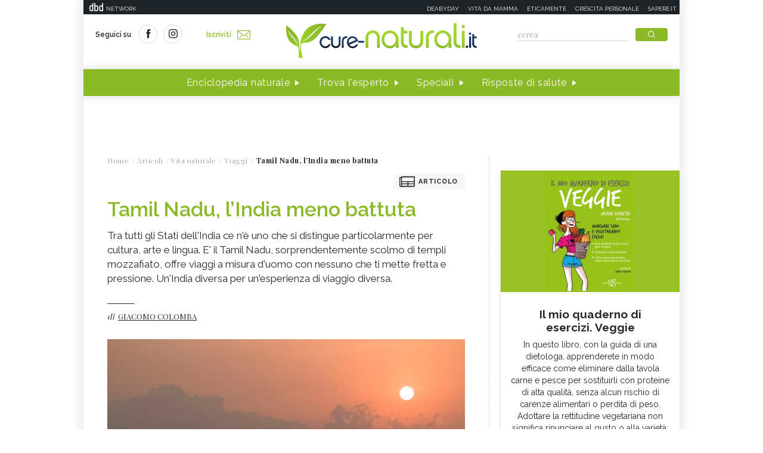

--- FILE ---
content_type: text/html;charset=UTF-8
request_url: https://www.cure-naturali.it/articoli/vita-naturale/viaggi/tamil-nadu-india.html
body_size: 11954
content:
<!doctype html>
<html lang="it" >
<head>
<link rel="preconnect" href="https://cmp.quantcast.com" crossorigin>
<link rel="preconnect" href="https://fonts.googleapis.com" crossorigin>
<link rel="preconnect" href="https://fonts.gstatic.com" crossorigin>
<link rel="preload" href="https://fonts.googleapis.com/css?family=Playfair+Display:400,700,900&display=swap" as="style">
<link rel="preload" href="https://fonts.googleapis.com/css?family=Raleway:400,500,600,700&display=swap" as="style">
<link rel="preload" href="https://fonts.googleapis.com/css?family=Viga&display=swap" as="style">
<meta http-equiv="X-UA-Compatible" content="IE=edge">
<meta charset="utf-8">
<meta name="viewport" content="width=device-width">
<meta name="format-detection" content="telephone=no">
<meta name="author" content="curenaturali">
<meta name="google-site-verification" content="6Zx6LIvdxR-vWJN7MqYI8o61iRvDmJNWfv81g9SbdIk" />
<title>Tamil Nadu, l’India meno battuta - Cure-Naturali.it</title>
<meta property="og:title" content="Tamil Nadu, l’India meno battuta - Cure-Naturali.it">
<meta property="og:type" content="website">
<meta property="og:url" content="https://www.cure-naturali.it/articoli/vita-naturale/viaggi/tamil-nadu-india.html">
<meta property="og:image" content="https://www.cure-naturali.it/.imaging/default/dam/cure-naturali/articoli/vita-naturale/Chennai-.jpg/jcr:content.jpg">
<meta property="og:description" content="Tra tutti gli Stati dell&#039;India ce n&#039;è uno che si distingue particolarmente per cultura, arte e lingua. E&#039; il Tamil Nadu, sorprendentemente scolmo di templi mozzafiato, offre viaggi a misura d&#039;uomo con nessuno che ti mette fretta e pressione. Un&#039;India diversa per un&#039;esperienza di viaggio diversa.">
<link rel="image_src" href="https://www.cure-naturali.it/.imaging/default/dam/cure-naturali/articoli/vita-naturale/Chennai-.jpg/jcr:content.jpg"> <link rel="canonical" href="https://www.cure-naturali.it/articoli/vita-naturale/viaggi/tamil-nadu-india.html" />
<link rel="icon" href="/.resources/curenaturali-templating-light/webresources/favicon.ico">
<meta name="description" content="Tamil Nadu è un&#039;area dell&#039;India ricca di meraviglie, ma ancora poco solcata dal turismo di massa. Ecco perché è una meta che merita un viaggio speciale." />
<link href="https://fonts.googleapis.com/css?family=Playfair+Display:400,700,900&display=swap" rel="stylesheet">
<link href="https://fonts.googleapis.com/css?family=Raleway:400,500,600,700&display=swap" rel="stylesheet">
<link href="https://fonts.googleapis.com/css?family=Viga&display=swap" rel="stylesheet">
<link rel="preload" as="style" href="/.resources/curenaturali-templating-light/webresources/css/slick~2024-07-01-14-44-43-000~cache.css">
<link rel="stylesheet" type="text/css" href="/.resources/curenaturali-templating-light/webresources/css/slick~2024-07-01-14-44-43-000~cache.css" media="all" />
<link rel="preload" as="style" href="/.resources/curenaturali-templating-light/webresources/css/dropkick~2024-07-01-14-44-43-000~cache.css">
<link rel="stylesheet" type="text/css" href="/.resources/curenaturali-templating-light/webresources/css/dropkick~2024-07-01-14-44-43-000~cache.css" media="all" />
<link rel="preload" as="style" href="/.resources/curenaturali-templating-light/webresources/css/jquery.mmenu.all~2024-07-01-14-44-43-000~cache.css">
<link rel="stylesheet" type="text/css" href="/.resources/curenaturali-templating-light/webresources/css/jquery.mmenu.all~2024-07-01-14-44-43-000~cache.css" media="all" />
<link rel="preload" as="style" href="/.resources/curenaturali-templating-light/webresources/css/style~2024-12-10-08-48-22-856~cache.css">
<link rel="stylesheet" type="text/css" href="/.resources/curenaturali-templating-light/webresources/css/style~2024-12-10-08-48-22-856~cache.css" media="all" />
<!-- Google Tag Manager -->
<script>(function(w,d,s,l,i){w[l]=w[l]||[];w[l].push({'gtm.start':
new Date().getTime(),event:'gtm.js'});var f=d.getElementsByTagName(s)[0],
j=d.createElement(s),dl=l!='dataLayer'?'&l='+l:'';j.async=true;j.src=
'https://www.googletagmanager.com/gtm.js?id='+i+dl;f.parentNode.insertBefore(j,f);
})(window,document,'script','dataLayer','GTM-WXSXDNL');</script>
<!-- End Google Tag Manager -->
<style>.de-agostini-footer {background-color:#ffffff;}</style></head>
<body id="article" class=" " data-contextPath="">
<!-- Google Tag Manager (noscript) -->
<noscript><iframe src="https://www.googletagmanager.com/ns.html?id=GTM-WXSXDNL"
height="0" width="0" style="display:none;visibility:hidden"></iframe></noscript>
<!-- End Google Tag Manager (noscript) -->
<div id="adv-Position3">
<div id="div-gpt-ad-Top">
</div>
</div>
<div class="content-wrapper">
<header id="main-header" class="main-header">
<style>
#main-header .header-adv { padding: 5px 0; border: none; background-color: #1d2327; height: 24px; }
#main-header .header-adv .header-bar { height: 14px;padding: 0 5px; }
#main-header .header-adv .header-bar a { white-space: nowrap; margin: 0; }
#main-header .header-adv .header-bar .network { float:right;text-transform:uppercase;font-size:10px;padding-top: 2px; }
#main-header .header-adv .header-bar .network a { width: auto; white-space: nowrap;margin-left:15px;color:#f4f4f4;text-decoration:none; }
@media (max-width: 768px) {
.header-adv { display: none; }
}
</style>
<div class="header-adv">
<div class="header-bar">
<a href="https://www.dbdnetwork.it/" target="_blank" rel="nofollow">
<img src="https://urano.dbdnetwork.it/dbdnetwork/img/dbd.svg" style="float:left;fill:#f4f4f4;width:23px;height:14px;margin-left:5px" border="0">
<div style="float:left;padding-left:5px;text-transform:uppercase;font-size:10px;padding-top: 2px;color:#f4f4f4">Network</div>
</a>
<div class="network">
<a href="https://www.deabyday.tv/" target="_blank" rel="nofollow">Deabyday</a>
<a href="https://www.vitadamamma.com/" target="_blank" rel="nofollow">Vita da mamma</a>
<a href="https://www.eticamente.net/" rel="nofollow" style="">Eticamente</a>
<a href="https://www.crescita-personale.it/" target="_blank" rel="nofollow">Crescita personale</a>
<a href="https://www.sapere.it/" target="_blank" rel="nofollow">Sapere.it</a>
</div>
</div>
</div>
<div class="header-content">
<div class="header-left">
<a href="#mobile-menu" class="mobile-menu"><i class="icon-mobile-menu"></i></a>
<div class="header-social">
<p>Seguici su</p>
<a href="https://www.facebook.com/CureNaturaliOfficial/" target="_blank" rel="nofollow"><i class="icon-social-facebook"></i></a>
<a href="https://www.instagram.com/cure_naturali/" target="_blank" rel="nofollow"><i class="icon-social-instagram"></i></a>
</div>
<a href="/newsletter/newsletter.html" class="subscribe">Iscriviti<i class="icon-newsletter"></i></a>
</div>
<div class="header-logo">
<a href="/home.html" title="Home">
<img src="/.resources/curenaturali-templating-light/webresources/img/cure-naturali-logo.svg" alt="Cure Naturali logo" class="desktop" />
<img src="/.resources/curenaturali-templating-light/webresources/img/cure-naturali-logo-mobile.svg" alt="Cure Naturali logo" class="mobile" />
</a>
</div>
<div class="header-right">
<form name="searchform" id="searchform" action="/info/ricerca.html" method="GET">
<fieldset>
<input type="text" name="searchfield" id="searchfield" placeholder="cerca" autocomplete="off">
<button type="submit" class="btn"><i class="icon-search"></i></button>
<a href="#" class="search-close"><i class="icon-close"></i></a>
</fieldset>
</form>
<div>
<p>La ricerca deve contenere almeno 3 caratteri</p>
</div>
</div>
</div>
<nav class="header-menu" itemscope itemtype="http://www.schema.org/SiteNavigationElement">
<ul>
<li itemprop="name">
<a itemprop="url" href="#enciclopedia" title="Enciclopedia naturale" class="sub">Enciclopedia naturale</a>
<div class="header-submenu">
<div id="enciclopedia">
<a href="#" class="submenu-close"><i class="icon-close"></i></a>
<a href="/enciclopedia-naturale.html">Vai all'enciclopedia</a>
<ul>
<li>
<span><i class="icon-vita-naturale"></i></span>
<p>Vita naturale</p>
<ul>
<li><a href="/enciclopedia-naturale/vita-naturale/estetica.html" title="Estetica ">Estetica </a></li>
<li><a href="/enciclopedia-naturale/vita-naturale/fiori-e-piante.html" title="Fiori e piante">Fiori e piante</a></li>
<li><a href="/enciclopedia-naturale/vita-naturale/infanzia.html" title="Infanzia">Infanzia</a></li>
<li><a href="/enciclopedia-naturale/vita-naturale/animali.html" title="Animali">Animali</a></li>
<li><a href="/enciclopedia-naturale/vita-naturale/vita-green.html" title="Vita green">Vita green</a></li>
<li><a href="/enciclopedia-naturale/vita-naturale/spiritualita.html" title="Spiritualità">Spiritualità</a></li>
</ul>
<a href="/enciclopedia-naturale/vita-naturale.html">Vedi tutti</a>
</li>
<li>
<span><i class="icon-alimentazione"></i></span>
<p>Alimentazione</p>
<ul>
<li><a href="/enciclopedia-naturale/alimentazione/diete.html" title="Diete">Diete</a></li>
<li><a href="/enciclopedia-naturale/alimentazione/nutrizione.html" title="Nutrizione">Nutrizione</a></li>
<li><a href="/enciclopedia-naturale/alimentazione/personaggi-in-cucina.html" title="Personaggi in Cucina">Personaggi in Cucina</a></li>
</ul>
<a href="/enciclopedia-naturale/alimentazione.html">Vedi tutti</a>
</li>
<li>
<span><i class="icon-rimedi-naturali"></i></span>
<p>Rimedi naturali</p>
<ul>
<li><a href="/enciclopedia-naturale/rimedi-naturali/fiori-di-bach.html" title="Fiori di Bach">Fiori di Bach</a></li>
<li><a href="/enciclopedia-naturale/rimedi-naturali/oli-essenziali.html" title="Oli essenziali">Oli essenziali</a></li>
<li><a href="/enciclopedia-naturale/rimedi-naturali/benessere.html" title="Benessere">Benessere</a></li>
<li><a href="/enciclopedia-naturale/rimedi-naturali/fiori-californiani.html" title="Fiori californiani">Fiori californiani</a></li>
<li><a href="/enciclopedia-naturale/rimedi-naturali/fiori-australiani.html" title="Fiori australiani">Fiori australiani</a></li>
<li><a href="/enciclopedia-naturale/rimedi-naturali/erboristeria.html" title="Erboristeria">Erboristeria</a></li>
</ul>
<a href="/enciclopedia-naturale/rimedi-naturali.html">Vedi tutti</a>
</li>
<li>
<span><i class="icon-terapie-naturali"></i></span>
<p>Terapie naturali</p>
<ul>
<li><a href="/enciclopedia-naturale/terapie-naturali/omeopatia.html" title="Omeopatia">Omeopatia</a></li>
<li><a href="/enciclopedia-naturale/terapie-naturali/profili-professionali.html" title="Profili Professionali">Profili Professionali</a></li>
<li><a href="/enciclopedia-naturale/terapie-naturali/libri.html" title="Libri">Libri</a></li>
<li><a href="/enciclopedia-naturale/terapie-naturali/personaggi.html" title="Personaggi">Personaggi</a></li>
<li><a href="/enciclopedia-naturale/terapie-naturali/benessere.html" title="Benessere">Benessere</a></li>
<li><a href="/enciclopedia-naturale/terapie-naturali/medicina-naturale.html" title="Medicina naturale">Medicina naturale</a></li>
<li><a href="/enciclopedia-naturale/terapie-naturali/yoga.html" title="Yoga">Yoga</a></li>
<li><a href="/enciclopedia-naturale/terapie-naturali/spiritualita.html" title="Spiritualità">Spiritualità</a></li>
<li><a href="/enciclopedia-naturale/terapie-naturali/fisioterapia.html" title="Fisioterapia">Fisioterapia</a></li>
<li><a href="/enciclopedia-naturale/terapie-naturali/pietre-cristalli.html" title="Pietre e cristalli, proprietà e utilizzi">Pietre e cristalli, proprietà e utilizzi</a></li>
</ul>
<a href="/enciclopedia-naturale/terapie-naturali.html">Vedi tutti</a>
</li>
<li>
<span><i class="icon-salute"></i></span>
<p>Salute</p>
<ul>
<li><a href="/enciclopedia-naturale/salute/naturopatia.html" title="Naturopatia">Naturopatia</a></li>
<li><a href="/enciclopedia-naturale/salute/organi.html" title="Organi">Organi</a></li>
<li><a href="/enciclopedia-naturale/salute/omeopatia.html" title="Omeopatia">Omeopatia</a></li>
<li><a href="/enciclopedia-naturale/salute/benessere.html" title="Benessere">Benessere</a></li>
</ul>
<a href="/enciclopedia-naturale/salute.html">Vedi tutti</a>
</li>
<li>
<span><i class="icon-animali"></i></span>
<p>Animali </p>
<ul>
<li><a href="/enciclopedia-naturale/animali/cani.html" title="Cani">Cani</a></li>
<li><a href="/enciclopedia-naturale/animali/gatti.html" title="Gatti">Gatti</a></li>
<li><a href="/enciclopedia-naturale/animali/altri-animali.html" title="Altri animali">Altri animali</a></li>
</ul>
<a href="/enciclopedia-naturale/animali.html">Vedi tutti</a>
</li>
</ul>
</div>
</div>
</li>
<li itemprop="name">
<a itemprop="url" href="/trova-esperto.html" title="Trova l'esperto" class="">Trova l'esperto</a>
</li>
<li itemprop="name">
<a itemprop="url" href="/speciali.html" title="Speciali" class="">Speciali</a>
</li>
<li itemprop="name">
<a itemprop="url" href="/risposte-di-salute.html" title="Risposte di salute" class="">Risposte di salute</a>
</li>
</ul>
</nav>
</header>
<style>#div-gpt-ad-MaxTicker div{text-align:center;}</style>
<div id="adv-TopLeft">
<div id="div-gpt-ad-MaxTicker">
</div>
</div>
<div class="main-content ">
<section>
<div class="breadcrumb" itemscope itemtype="http://schema.org/BreadcrumbList">
<ul>
<li itemprop="itemListElement" itemscope itemtype="http://schema.org/ListItem">
<a href="/home.html" title="Home" itemprop="item"><span itemprop="name">Home</span></a>
<meta itemprop="position" content="1" />
</li>
<li itemprop="itemListElement" itemscope itemtype="http://schema.org/ListItem">
<a href="/articoli.html" title="Articoli" itemprop="item"><span itemprop="name">Articoli</span></a>
<meta itemprop="position" content="2" />
</li>
<li itemprop="itemListElement" itemscope itemtype="http://schema.org/ListItem">
<a href="/articoli/vita-naturale.html" title="Vita naturale" itemprop="item"><span itemprop="name">Vita naturale</span></a>
<meta itemprop="position" content="3" />
</li>
<li itemprop="itemListElement" itemscope itemtype="http://schema.org/ListItem">
<a href="/articoli/vita-naturale/viaggi.html" title="Viaggi" itemprop="item"><span itemprop="name">Viaggi</span></a>
<meta itemprop="position" content="4" />
</li>
<li>
<span>Tamil Nadu, l’India meno battuta</span>
</li>
</ul>
</div>
<div class="article-wrapper">
<article id="article-body-container">
<meta itemprop="inLanguage" content="it-IT">
<div class="article-type"><i class="icon-article"></i>Articolo</div>
<header>
<h1 itemprop="name" property="name">Tamil Nadu, l’India meno battuta</h1>
<meta itemprop="headline" property="headline" content="Tamil Nadu, l’India meno battuta">
<h2 class="abstract" itemprop="description">Tra tutti gli Stati dell&#039;India ce n&#039;è uno che si distingue particolarmente per cultura, arte e lingua. E&#039; il Tamil Nadu, sorprendentemente scolmo di templi mozzafiato, offre viaggi a misura d&#039;uomo con nessuno che ti mette fretta e pressione. Un&#039;India diversa per un&#039;esperienza di viaggio diversa.</h2>
<div>
<p class="author">di
<a href="/redattori/giacomo-colomba.html" rel="author" title="Giacomo Colomba"><span>Giacomo Colomba</span></a>
</p>
</div>
</header>
<div class="article-image">
<img src="/.imaging/default/dam/cure-naturali/articoli/vita-naturale/Chennai-.jpg/jcr:content.jpg" alt="Tamil Nadu India" title="Tamil Nadu India">
<p class="credits">Credit foto<br /><span>&copy;Ameer Shaik Basha / 123rf.com</span></p>
</div>
<script type="application/ld+json">
{
"@context": "https://schema.org",
"@type": "Article",
"@id" : "/articoli/vita-naturale/viaggi/tamil-nadu-india",
"name": "Tamil Nadu, l’India meno battuta",
"headline": "Tamil Nadu, l’India meno battuta",
"abstract": "Tra tutti gli Stati dell&#039;India ce n&#039;è uno che si distingue particolarmente per cultura, arte e lingua. E&#039; il Tamil Nadu, sorprendentemente scolmo di templi mozzafiato, offre viaggi a misura d&#039;uomo con nessuno che ti mette fretta e pressione. Un&#039;India diversa per un&#039;esperienza di viaggio diversa.",
"description": "Tra tutti gli Stati dell&#039;India ce n&#039;è uno che si distingue particolarmente per cultura, arte e lingua. E&#039; il Tamil Nadu, sorprendentemente scolmo di templi mozzafiato, offre viaggi a misura d&#039;uomo con nessuno che ti mette fretta e pressione. Un&#039;India diversa per un&#039;esperienza di viaggio diversa.",
"url": "/articoli/vita-naturale/viaggi/tamil-nadu-india",
"inLanguage": "it-IT",
"datePublished": "2020-04-27T11:26:00+0000",
"dateModified": "2020-04-27T09:37:20.034Z",
"mainEntity": {
"@type": "WebPage",
"url": "https://www.cure-naturali.it/articoli/vita-naturale/viaggi/tamil-nadu-india.html"
},
"isPartOf": {
"@type": "WebSite",
"@id": "https://www.cure-naturali.it/#website",
"url": "https://www.cure-naturali.it",
"name": "Cure-Naturali",
"description": "Cure-Naturali",
"inLanguage": "it-IT",
"publisher": {
"@type": "Organization",
"name": "Cure-Naturali",
"url": "https://www.cure-naturali.it/#organization",
"sameAs" : [
"https://www.facebook.com/CureNaturaliOfficial/",
"https://www.instagram.com/cure_naturali/"
],
"logo": {
"@type": "ImageObject",
"url": "https://www.cure-naturali.it/.resources/curenaturali-templating-light/webresources/img/cure-naturali-logo.png",
"width": "auto",
"height": "auto"
},
"parentOrganization": {
"@context":"https://schema.org",
"@type":"Organization",
"@id":"https://www.dbdnetwork.it/#organization",
"name":"DbD network",
"url":"https://www.dbdnetwork.it/",
"foundingDate": "2022",
"logo":"https://www.dbdnetwork.it/img/dbdnetwork.svg",
"parentOrganization": {
"@type": "Organization",
"name": "Edizioni White Star",
"url": "https://www.whitestar.it/",
"foundingDate": "1984",
"sameAs" : [
"https://it.wikipedia.org/wiki/Edizioni_White_Star",
"https://www.linkedin.com/company/whitestar",
"https://www.facebook.com/whitestarlibri",
"https://www.instagram.com/whitestarlibri/",
"https://www.whitestar.it/"
]
}
}
}
}
,"image": "https://www.cure-naturali.it/.imaging/default/dam/cure-naturali/articoli/vita-naturale/Chennai-.jpg/jcr:content.jpg"
,"author": {
"@type": "Person",
"jobTitle": "Esperto di yoga e arti marziali",
"name": "Giacomo Colomba"
,
"url": "/redattori/giacomo-colomba.html",
"sameAs" : [
""
]
}
}
</script>
<div class="article-content" itemprop="articleBody">
<h3>Uno stato unico in un Paese unico</h3>
<p>Uno dei Paesi pi&ugrave;&nbsp;visitati&nbsp;al mondo &egrave;&nbsp;senza dubbio l&rsquo;<strong><a href="/articoli/vita-naturale/viaggi/viaggiare-attraverso-l-asia-centrale-intervista-a-marie-demont.html">India</a></strong>. Perch&eacute;? Presto detto: <strong>costa pochissimo</strong>, presenta una <strong>cultura immensa</strong>, per lo meno pari a quella italiana e quella cinese, offre un oceano di infinite possibilit&agrave;<strong>&nbsp;ai ricercatori spirituali</strong>, e conserva ancora un&rsquo;immensa variet&agrave;&nbsp;di paesaggi naturali mozzafiato.&nbsp;</p>
<p>&nbsp;</p>
<p>Ma attorno all&rsquo;universo&nbsp;indiano esistono numerosi clich&eacute;, e di conseguenza numerosi luoghi che mandano in pezzi tali stereotipi. Uno di questi luoghi &egrave;&nbsp;il <strong>Tamil Nadu</strong>, <strong>uno dei cuori culturali e spirituali dell&rsquo;India</strong>, che per&ograve; &egrave;&nbsp;poco promosso quando si tratta di turismo, e di conseguenza attrae quasi esclusivamente viaggiatori di nicchia.<br />
&nbsp;</p>
</div>
<script type="application/ld+json">
{
"@context": "https://schema.org",
"@type": "Article",
"@id" : "/articoli/vita-naturale/viaggi/tamil-nadu-india",
"articleBody" : "&lt;p&gt;Uno dei Paesi pi&amp;ugrave;&amp;nbsp;visitati&amp;nbsp;al mondo &amp;egrave;&amp;nbsp;senza dubbio l&amp;rsquo;&lt;strong&gt;&lt;a href=&quot;/articoli/vita-naturale/viaggi/viaggiare-attraverso-l-asia-centrale-intervista-a-marie-demont.html&quot;&gt;India&lt;/a&gt;&lt;/strong&gt;. Perch&amp;eacute;? Presto detto: &lt;strong&gt;costa pochissimo&lt;/strong&gt;, presenta una &lt;strong&gt;cultura immensa&lt;/strong&gt;, per lo meno pari a quella italiana e quella cinese, offre un oceano di infinite possibilit&amp;agrave;&lt;strong&gt;&amp;nbsp;ai ricercatori spirituali&lt;/strong&gt;, e conserva ancora un&amp;rsquo;immensa variet&amp;agrave;&amp;nbsp;di paesaggi naturali mozzafiato.&amp;nbsp;&lt;/p&gt;
&lt;p&gt;&amp;nbsp;&lt;/p&gt;
&lt;p&gt;Ma attorno all&amp;rsquo;universo&amp;nbsp;indiano esistono numerosi clich&amp;eacute;, e di conseguenza numerosi luoghi che mandano in pezzi tali stereotipi. Uno di questi luoghi &amp;egrave;&amp;nbsp;il &lt;strong&gt;Tamil Nadu&lt;/strong&gt;, &lt;strong&gt;uno dei cuori culturali e spirituali dell&amp;rsquo;India&lt;/strong&gt;, che per&amp;ograve; &amp;egrave;&amp;nbsp;poco promosso quando si tratta di turismo, e di conseguenza attrae quasi esclusivamente viaggiatori di nicchia.&lt;br /&gt;
&amp;nbsp;&lt;/p&gt;
"
}
</script>
<div class="article-content" itemprop="articleBody">
<h3>Differenze tra Nord e Sud</h3>
<p>Il Tamil Nadu corrisponde al versante orientale dell&rsquo;estremo sud della penisola indiana, ed &egrave;<strong>&nbsp;il centro della cultura dravidica e di quella Tamil</strong>.&nbsp;</p>
<p>&nbsp;</p>
<p>I Tamil hanno infatti una storia diversa da quella degli ariani, una lingua totalmente differente e non indoeuropea, con tutta una letteratura e una poesia a parte. <strong>Arte, architettura, musica e religione sono qui diversi dal resto dell&rsquo;India</strong>.&nbsp;</p>
<p>&nbsp;</p>
<p>Se il nord offre un misto di arte induista legata ai culti vishnuiti mischiata con l&rsquo;influenza persiana, nel profondo sud del Tamil Nadu troviamo gli <strong>antichi templi stile chola, pi&ugrave;&nbsp;che barocchi nei loro infiniti colori e nella loro sovrabbondanza di divinit&agrave;</strong>&nbsp;soprattutto shivaiste e di antica tradizione locale.<br />
&nbsp;</p>
</div>
<script type="application/ld+json">
{
"@context": "https://schema.org",
"@type": "Article",
"@id" : "/articoli/vita-naturale/viaggi/tamil-nadu-india",
"articleBody" : "&lt;p&gt;Il Tamil Nadu corrisponde al versante orientale dell&amp;rsquo;estremo sud della penisola indiana, ed &amp;egrave;&lt;strong&gt;&amp;nbsp;il centro della cultura dravidica e di quella Tamil&lt;/strong&gt;.&amp;nbsp;&lt;/p&gt;
&lt;p&gt;&amp;nbsp;&lt;/p&gt;
&lt;p&gt;I Tamil hanno infatti una storia diversa da quella degli ariani, una lingua totalmente differente e non indoeuropea, con tutta una letteratura e una poesia a parte. &lt;strong&gt;Arte, architettura, musica e religione sono qui diversi dal resto dell&amp;rsquo;India&lt;/strong&gt;.&amp;nbsp;&lt;/p&gt;
&lt;p&gt;&amp;nbsp;&lt;/p&gt;
&lt;p&gt;Se il nord offre un misto di arte induista legata ai culti vishnuiti mischiata con l&amp;rsquo;influenza persiana, nel profondo sud del Tamil Nadu troviamo gli &lt;strong&gt;antichi templi stile chola, pi&amp;ugrave;&amp;nbsp;che barocchi nei loro infiniti colori e nella loro sovrabbondanza di divinit&amp;agrave;&lt;/strong&gt;&amp;nbsp;soprattutto shivaiste e di antica tradizione locale.&lt;br /&gt;
&amp;nbsp;&lt;/p&gt;
"
}
</script>
<div class="article-content" itemprop="articleBody">
<h3>Un viaggio che parte da Chennai</h3>
<p><strong>La citt&agrave;&nbsp;principale del Tamil Nadu &egrave;&nbsp;Chennai</strong>, che per&ograve;&nbsp;non ha molto da dire e da dare al viaggiatore. <strong>La vera capitale culturale &egrave;&nbsp;pi&ugrave;&nbsp;a sud e si chiama Madurai </strong>la &ldquo;dolce&rdquo;.&nbsp;</p>
<p>&nbsp;</p>
<p>Qui l&rsquo;arte chola raggiunge il suo apice col <strong>tempio di Sri Menakshi,&nbsp;i suoi tetti d&rsquo;oro</strong>&nbsp;e&nbsp;il suo mercato della seta di altissima qualit&agrave;. Tra Chennai e Madurai &egrave;&nbsp;possibile studiare un itinerario con infinite tappe, ognuna unica e meritevole per motivi diversi, che ci danno la possibilit&agrave;&nbsp;di rimanere in Tamil Nadu per mesi interi. Citiamo allora alcuni di questi luoghi magici da godere assieme al loro cibo unico e sano, i loro negozi di seta e antiquariato, e le loro atiche grotti piene di arte rupestre.<br />
&nbsp;</p>
</div>
<script type="application/ld+json">
{
"@context": "https://schema.org",
"@type": "Article",
"@id" : "/articoli/vita-naturale/viaggi/tamil-nadu-india",
"articleBody" : "&lt;p&gt;&lt;strong&gt;La citt&amp;agrave;&amp;nbsp;principale del Tamil Nadu &amp;egrave;&amp;nbsp;Chennai&lt;/strong&gt;, che per&amp;ograve;&amp;nbsp;non ha molto da dire e da dare al viaggiatore. &lt;strong&gt;La vera capitale culturale &amp;egrave;&amp;nbsp;pi&amp;ugrave;&amp;nbsp;a sud e si chiama Madurai &lt;/strong&gt;la &amp;ldquo;dolce&amp;rdquo;.&amp;nbsp;&lt;/p&gt;
&lt;p&gt;&amp;nbsp;&lt;/p&gt;
&lt;p&gt;Qui l&amp;rsquo;arte chola raggiunge il suo apice col &lt;strong&gt;tempio di Sri Menakshi,&amp;nbsp;i suoi tetti d&amp;rsquo;oro&lt;/strong&gt;&amp;nbsp;e&amp;nbsp;il suo mercato della seta di altissima qualit&amp;agrave;. Tra Chennai e Madurai &amp;egrave;&amp;nbsp;possibile studiare un itinerario con infinite tappe, ognuna unica e meritevole per motivi diversi, che ci danno la possibilit&amp;agrave;&amp;nbsp;di rimanere in Tamil Nadu per mesi interi. Citiamo allora alcuni di questi luoghi magici da godere assieme al loro cibo unico e sano, i loro negozi di seta e antiquariato, e le loro atiche grotti piene di arte rupestre.&lt;br /&gt;
&amp;nbsp;&lt;/p&gt;
"
}
</script>
<div class="article-content" itemprop="articleBody">
<h3>Ponducherry, Auroville e Mahabalipuram</h3>
<p><strong>Pondycherry &egrave; una citt&agrave;&nbsp;unica nel suo genere</strong>, ex colonia francese con un quartiere coloniale che &egrave;&nbsp;diventato un fiore all&rsquo;occhiello del turismo, per via della vita mondana, dei suoi <a href="/articoli/vita-naturale/spiritualita/ashram-significato.html">ashram</a>, delle sue spiagge, e del suo cibo fushion.&nbsp;&nbsp;</p>
<p>&nbsp;</p>
<p><strong>Non distante troviamo <a href="/articoli/vita-naturale/viaggi/citta-di-auroville-cosa-e.html">Auroville</a></strong>, citt&agrave;&nbsp;universale e sperimentale dove residenti provenienti da tutto il mondo tentano di manifestare l&rsquo;unit&agrave;&nbsp;umana in un ambiente naturale ed ecosostenibile.&nbsp;&nbsp;</p>
<p>&nbsp;</p>
<p><strong>Non lontano troviamo Mahabalipuram</strong>, piccola citt&agrave;&nbsp;colorita e piena di vita, con una spiaggia sempre piena di gente allegra e <strong>vari templi patrimonio dell&rsquo;UNESCO</strong>.<br />
&nbsp;</p>
</div>
<script type="application/ld+json">
{
"@context": "https://schema.org",
"@type": "Article",
"@id" : "/articoli/vita-naturale/viaggi/tamil-nadu-india",
"articleBody" : "&lt;p&gt;&lt;strong&gt;Pondycherry &amp;egrave; una citt&amp;agrave;&amp;nbsp;unica nel suo genere&lt;/strong&gt;, ex colonia francese con un quartiere coloniale che &amp;egrave;&amp;nbsp;diventato un fiore all&amp;rsquo;occhiello del turismo, per via della vita mondana, dei suoi &lt;a href=&quot;/articoli/vita-naturale/spiritualita/ashram-significato.html&quot;&gt;ashram&lt;/a&gt;, delle sue spiagge, e del suo cibo fushion.&amp;nbsp;&amp;nbsp;&lt;/p&gt;
&lt;p&gt;&amp;nbsp;&lt;/p&gt;
&lt;p&gt;&lt;strong&gt;Non distante troviamo &lt;a href=&quot;/articoli/vita-naturale/viaggi/citta-di-auroville-cosa-e.html&quot;&gt;Auroville&lt;/a&gt;&lt;/strong&gt;, citt&amp;agrave;&amp;nbsp;universale e sperimentale dove residenti provenienti da tutto il mondo tentano di manifestare l&amp;rsquo;unit&amp;agrave;&amp;nbsp;umana in un ambiente naturale ed ecosostenibile.&amp;nbsp;&amp;nbsp;&lt;/p&gt;
&lt;p&gt;&amp;nbsp;&lt;/p&gt;
&lt;p&gt;&lt;strong&gt;Non lontano troviamo Mahabalipuram&lt;/strong&gt;, piccola citt&amp;agrave;&amp;nbsp;colorita e piena di vita, con una spiaggia sempre piena di gente allegra e &lt;strong&gt;vari templi patrimonio dell&amp;rsquo;UNESCO&lt;/strong&gt;.&lt;br /&gt;
&amp;nbsp;&lt;/p&gt;
"
}
</script>
<div class="article-content" itemprop="articleBody">
<h3>Tiruvannamalai, Chidambaram, Tanjavur e Tiruchirappalli</h3>
<p>Scendendo pi&ugrave;&nbsp;a sud troviamo <strong>altri due templi patrimonio dell&rsquo;UNESCO </strong>di incredibile bellezza e ricchezza culturale. Il primo &egrave;&nbsp;<strong>il tempio Arunachalaswar a Tiruvannamalai</strong>, citt&agrave;&nbsp;del maestro Ramana Maharishi dove oltre al suo ashram possiamo <strong>fare il giro del monte sacro assieme a migliaia di fedeli ogni notte di luna piena</strong>.&nbsp;</p>
<p>&nbsp;</p>
<p>Il secondo &egrave;&nbsp;<strong>il tempio Nataraja a Chidambaram</strong>, di incredibile fattura e raffinatezza, nel quale si e&rsquo; sempre benvenuti a partecipare ai riti dei locali. Da qui possiamo scendere ancora verso <strong>Tanjavur, altro patrimonio dell&rsquo;UNESCO </strong>con il suo tempio di pietra rossa contenente il pi&ugrave;&nbsp;grande lingam, e Tiruchirappalli citt&agrave;&nbsp;<strong>con un tempio eccezionalmente vishnuita grande niente di meno che 63 ettari </strong>e che sembra di per s&eacute;&nbsp;una citt&agrave;. Oppure possiamo virare verso le montagne.<br />
&nbsp;</p>
</div>
<script type="application/ld+json">
{
"@context": "https://schema.org",
"@type": "Article",
"@id" : "/articoli/vita-naturale/viaggi/tamil-nadu-india",
"articleBody" : "&lt;p&gt;Scendendo pi&amp;ugrave;&amp;nbsp;a sud troviamo &lt;strong&gt;altri due templi patrimonio dell&amp;rsquo;UNESCO &lt;/strong&gt;di incredibile bellezza e ricchezza culturale. Il primo &amp;egrave;&amp;nbsp;&lt;strong&gt;il tempio Arunachalaswar a Tiruvannamalai&lt;/strong&gt;, citt&amp;agrave;&amp;nbsp;del maestro Ramana Maharishi dove oltre al suo ashram possiamo &lt;strong&gt;fare il giro del monte sacro assieme a migliaia di fedeli ogni notte di luna piena&lt;/strong&gt;.&amp;nbsp;&lt;/p&gt;
&lt;p&gt;&amp;nbsp;&lt;/p&gt;
&lt;p&gt;Il secondo &amp;egrave;&amp;nbsp;&lt;strong&gt;il tempio Nataraja a Chidambaram&lt;/strong&gt;, di incredibile fattura e raffinatezza, nel quale si e&amp;rsquo; sempre benvenuti a partecipare ai riti dei locali. Da qui possiamo scendere ancora verso &lt;strong&gt;Tanjavur, altro patrimonio dell&amp;rsquo;UNESCO &lt;/strong&gt;con il suo tempio di pietra rossa contenente il pi&amp;ugrave;&amp;nbsp;grande lingam, e Tiruchirappalli citt&amp;agrave;&amp;nbsp;&lt;strong&gt;con un tempio eccezionalmente vishnuita grande niente di meno che 63 ettari &lt;/strong&gt;e che sembra di per s&amp;eacute;&amp;nbsp;una citt&amp;agrave;. Oppure possiamo virare verso le montagne.&lt;br /&gt;
&amp;nbsp;&lt;/p&gt;
"
}
</script>
<div class="article-content" itemprop="articleBody">
<h3>Le montagne e Rameswaram</h3>
<p><strong>Esistono due gruppi di montagne in Tamil Nadu</strong>, quelle al confine nord, chiamate Nilgiri Hill, o montagne blu, hanno <strong>stupende stazioni climatiche raggiungibili con un lento e romantico piccolo treno</strong>.&nbsp;</p>
<p>&nbsp;</p>
<p>Quelle pi&ugrave;&nbsp;a sud, dove troviamo la famosa <strong>Kodaikanal coi suoi paesaggi montani mozzafiato pieni di pini e cascate</strong>, e la sua stagione dei funghi allucinogeni che attrae un gran numero di hippy. Da qui si pu&ograve; scendere a&nbsp;ovest <strong>verso lo stato del&nbsp;<a href="/articoli/vita-naturale/viaggi/india-kerala.html">Kerala</a>, magari a bordo di una boathouse </strong>attraverso un sistema di canali che attraversano immense riserve naturali per sfocia in mare, o scendere a&nbsp;est per raggiungere <strong>Rameswaram, sede di un altro tempio meraviglioso, il Ramanathaswamy</strong>, nei pressi di un mare unico e sacro, <strong>considerato la &ldquo;Benares del sud&rdquo;</strong>, meta di pellegrinaggi, e nei pressi dell&rsquo;Adam&rsquo;s Bridge, la lingua di terra che lega India e Sri Lanka.&nbsp;<br />
&nbsp;</p>
</div>
<script type="application/ld+json">
{
"@context": "https://schema.org",
"@type": "Article",
"@id" : "/articoli/vita-naturale/viaggi/tamil-nadu-india",
"articleBody" : "&lt;p&gt;&lt;strong&gt;Esistono due gruppi di montagne in Tamil Nadu&lt;/strong&gt;, quelle al confine nord, chiamate Nilgiri Hill, o montagne blu, hanno &lt;strong&gt;stupende stazioni climatiche raggiungibili con un lento e romantico piccolo treno&lt;/strong&gt;.&amp;nbsp;&lt;/p&gt;
&lt;p&gt;&amp;nbsp;&lt;/p&gt;
&lt;p&gt;Quelle pi&amp;ugrave;&amp;nbsp;a sud, dove troviamo la famosa &lt;strong&gt;Kodaikanal coi suoi paesaggi montani mozzafiato pieni di pini e cascate&lt;/strong&gt;, e la sua stagione dei funghi allucinogeni che attrae un gran numero di hippy. Da qui si pu&amp;ograve; scendere a&amp;nbsp;ovest &lt;strong&gt;verso lo stato del&amp;nbsp;&lt;a href=&quot;/articoli/vita-naturale/viaggi/india-kerala.html&quot;&gt;Kerala&lt;/a&gt;, magari a bordo di una boathouse &lt;/strong&gt;attraverso un sistema di canali che attraversano immense riserve naturali per sfocia in mare, o scendere a&amp;nbsp;est per raggiungere &lt;strong&gt;Rameswaram, sede di un altro tempio meraviglioso, il Ramanathaswamy&lt;/strong&gt;, nei pressi di un mare unico e sacro, &lt;strong&gt;considerato la &amp;ldquo;Benares del sud&amp;rdquo;&lt;/strong&gt;, meta di pellegrinaggi, e nei pressi dell&amp;rsquo;Adam&amp;rsquo;s Bridge, la lingua di terra che lega India e Sri Lanka.&amp;nbsp;&lt;br /&gt;
&amp;nbsp;&lt;/p&gt;
"
}
</script>
<div class="article-content" itemprop="articleBody">
<div class="read-more">
<h6>Leggi anche</h6>
<article class="read-more-main">
<a href="/articoli/vita-naturale/viaggi/india-rajasthan-cosa-vedere.html">
<img src="/.imaging/mte/curenaturali/150x98/dam/redattori/giacomo-colomba/rajasthan/rajasthan-3.jpg/jcr:content/rajasthan-3.jpg" alt="India: lo Stato del Rajasthan" />
<div>
<h5>India: lo Stato del Rajasthan</h5>
<p> La "Terra dei Raja" offre al turista e al viaggiat...
</p>
</div>
</a>
</article>
<div class="read-more-accordion">
<div class="read-more-content">
</div>
</div>
</div>
</div>
</article>
</div>
<div class="article-tag top-margin">
<p>da:</p>
<span class="green"><a href="/articoli/vita-naturale.html" title="Vita naturale" style="color:#FFFFFF;">Vita naturale</a></span>
<span class="white"><a href="/articoli/vita-naturale/viaggi.html" title="Viaggi" style="color:#8CB928;">Viaggi</a></span>
</div>
<div class="related-teaser">
<h6>Ti potrebbe interessare anche</h6>
<div class="related-teaser-list">
<div>
<article class="teaser">
<a href="/articoli/vita-naturale/fiori-e-piante/cortecce-resine-radici.html" title="Cortecce, resine e radici: la parte “dura” delle piante e cosa racconta del loro uso">
<div class="teaser-image" style="background-image:url(/.imaging/default/dam/cure-naturali/articoli/vita-naturale/corteccia-resine.jpg/jcr:content.jpg);">
<div class="teaser-tag">
<span class="green">Vita naturale</span>
<span class="white">Piante e Fiori</span>
</div>
<p class="teaser-type"><i class="icon-article"></i>Articolo</p>
</div>
<div class="teaser-content">
<h3> Cortecce, resine e radici: la parte “dura” delle piante e cosa raccont...
</h3>
<p> Cortecce, resine e radici sono spesso associate a rimedi forti, ma non è scontato che la m...
</p>
</div>
</a>
</article>
</div>
<div>
<article class="teaser">
<a href="/articoli/vita-naturale/vita-green/natura-microdecisioni.html" title="Natura e microdecisioni: come l’esposizione a elementi naturali cambia le scelte quotidiane">
<div class="teaser-image" style="background-image:url(/.imaging/default/dam/cure-naturali/articoli/vita-naturale/microdecisioni.jpg/jcr:content.jpg);">
<div class="teaser-tag">
<span class="green">Vita naturale</span>
<span class="white">Vita green</span>
</div>
<p class="teaser-type"><i class="icon-article"></i>Articolo</p>
</div>
<div class="teaser-content">
<h3> Natura e microdecisioni: come l’esposizione a elementi naturali cambia...
</h3>
<p> Viviamo in un'epoca di scelte continue, spesso inconsapevoli. Dalla sveglia alla sera, pre...
</p>
</div>
</a>
</article>
</div>
</div>
</div>
<script type="text/javascript">
if(typeof jQuery == 'undefined'){
document.write('<script type="text/javascript" src="//code.jquery.com/jquery-latest.min.js"></'+'script>');
}
</script>
<!-- Divided to prevent errors when jQuery is not loaded, the second if will fail -->
<script type="text/javascript">
if(typeof jQuery().datepicker == 'undefined'){
document.write('<script type="text/javascript" src="//ajax.googleapis.com/ajax/libs/jqueryui/1.12.0/jquery-ui.js"></'+'script>');
}
</script>
<div id="footnative"></div>
</section>
<aside>
<div id="adv-Middle1" class="banner">
<div id="div-gpt-ad-MPU_Top">
</div>
</div>
<div class="teaser-side">
<article>
<a href="https://libri.mammacheclub.com/product/il-mio-quaderno-di-esercizi-veggie/" target="_blank" title="Il mio quaderno di esercizi. Veggie">
<img src="/.imaging/mte/curenaturali/300x204/dam/cure-naturali/articoli/vita-naturale/quaderno-veggie.jpg/jcr:content/Veggie-quaderno.png" alt="Il mio quaderno di esercizi. Veggie" />
<div class="teaser-side-content">
<h6>Il mio quaderno di esercizi. Veggie</h6>
<p>In questo libro, con la guida di una dietologa, apprenderete in modo efficace come eliminare dalla tavola carne e pesce per sostituirli con proteine di alta qualità, senza alcun rischio di carenze alimentari o perdita di peso. Adottare la rettitudine vegetariana non significa rinunciare al gusto o alla varietà: scoprirete come mantenervi in forma grazie a menu vegetariani equilibrati!</p>
<span class="btn">Clicca qui</span>
</div>
</a>
</article>
</div>
<div class="special">
<h4 class="side-title blue">I nostri speciali</h4>
<div class="special-list">
<article>
<a href="/speciali/caratteristiche-dei-segni-zodiacali.html" title="Fuoco, Terra, Aria, Acqua: le caratteristiche dei 12 segni zodiacali" style="background-image:url(/.imaging/default/dam/cure-naturali/specials/segni-zodiacali-caratteristiche.png/jcr:content.png);">
<div>
<h6> Fuoco, Terra, Aria, Acqua: le caratteristiche dei 12 segni zodiacali
</h6>
</div>
</a>
</article>
<article>
<a href="/speciali/arnica-alleata-dolore.html" title="Arnica, un'ottima alleata contro il dolore" style="background-image:url(/.imaging/default/dam/cure-naturali/specials/arnica-dolore.jpg/jcr:content.jpg);">
<div>
<h6> Arnica, un'ottima alleata contro il dolore
</h6>
</div>
</a>
</article>
</div>
</div>
<div id="adv-Middle2" class="banner">
<div id="div-gpt-ad-MPU_Middle">
</div>
</div>
<div class="article-highlight">
<h4 class="side-title">I più letti</h4>
<ul class="article-highlight-list">
<li>
<article>
<a href="/articoli/terapie-naturali/naturopatia/citisina-per-smettere-di-fumare.html" title="Citisina per smettere di fumare">
<div>
<span>1</span>
<h5> Citisina per smettere di fumare
</h5>
</div>
<div style="background-image:url(/.imaging/default/dam/cure-naturali/articoli/rimedi-naturali/citisina-per-smettere-di-fumare.jpg/jcr:content.jpg);"></div>
</a>
</article>
</li>
<li>
<article>
<a href="/articoli/terapie-naturali/medicina-alternativa/il-potere-delle-pause.html" title="Il potere delle pause: la “slow mind technique” per abbassare lo stress in 60 secondi">
<div>
<span>2</span>
<h5> Il potere delle pause: la “slow mind tec...
</h5>
</div>
<div style="background-image:url(/.imaging/default/dam/cure-naturali/articoli/terapie-naturali/slow-mind-technique.jpg/jcr:content.jpg);"></div>
</a>
</article>
</li>
<li>
<article>
<a href="/articoli/alimentazione/nutrizione/cosa-mangiare-per-dormire-bene.html" title="Alimenti ricchi di serotonina e melatonina naturale: cosa mangiare per un buon sonno in inverno">
<div>
<span>3</span>
<h5> Alimenti ricchi di serotonina e melatoni...
</h5>
</div>
<div style="background-image:url(/.imaging/default/dam/cure-naturali/articoli/alimentazione/alimentazione-melatonina.jpg/jcr:content.jpg);"></div>
</a>
</article>
</li>
</ul>
</div>
<div class="advice-box" id="advice-box-teaser" data-url="/it/home/extras/03?dateAdvice=2026-01-23&ajax=true">
<span><i class="icon-consiglio-giorno"></i></span>
<h3>Cure consiglia</h3>
<div class="advice-day" id="advice-box-teaser-content"></div>
</div>
<div class="teaser-expert">
<a href="/trova-esperto.html">
<h3>Trova Esperto</h3>
<p>Effettua una ricerca nella directory di Cure-Naturali e trova il tuo esperto di salute naturale.</p>
</a>
</div>
<div class="article-highlight">
<h4 class="side-title">Enciclopedia Naturale</h4>
<ul class="article-highlight-list">
<li>
<article>
<a href="/enciclopedia-naturale/alimentazione/nutrizione/litchi.html" title="Litchi: proprietà, benefici, come si mangia">
<div>
<span>1</span>
<h5> Litchi: proprietà, benefici, come si man...
</h5>
</div>
<div style="background-image:url(/.imaging/default/dam/cure-naturali/enciclopedia-naturale/alimentazione/litchi.jpg/jcr:content.jpg);"></div>
</a>
</article>
</li>
<li>
<article>
<a href="/enciclopedia-naturale/alimentazione/nutrizione/cereali.html" title="Cereali: elenco completo, proprietà, valori nutrizionali">
<div>
<span>2</span>
<h5> Cereali: elenco completo, proprietà, val...
</h5>
</div>
<div style="background-image:url(/.imaging/default/dam/cure-naturali/enciclopedia-naturale/alimentazione/cereali.jpg/jcr:content.jpg);"></div>
</a>
</article>
</li>
<li>
<article>
<a href="/enciclopedia-naturale/rimedi-naturali/erboristeria/rimedi-naturali-invecchiamento-cutaneo.html" title="Erboristeria e antietà: piante per combattere l’invecchiamento cutaneo">
<div>
<span>3</span>
<h5> Erboristeria e antietà: piante per comba...
</h5>
</div>
<div style="background-image:url(/.imaging/default/dam/cure-naturali/enciclopedia-naturale/terapie-naturali/invecchiamento-cutaneo.jpg/jcr:content.jpg);"></div>
</a>
</article>
</li>
</ul>
</div>
</aside> </div>
<footer id="main-footer" class="main-footer">
<div class="footer-first-row">
<div class="footer-newsletter">
<h4 class="h2">Iscriviti alla newsletter</h4>
<p>Riceverai preziosi consigli e informazioni sugli ultimi contenuti</p>
<div class="buttons"><a href="/newsletter/newsletter.html" style="font-weight: 600; background-color: #000; color: #fff; text-transform: uppercase; font-size: 10px;"style="font-weight: 600; background-color: #000; color: #fff; text-transform: uppercase; font-size: 10px;" type="submit" class="gg-recaptcha btn">Iscriviti</a></div>
</div>
<div class="footer-social">
<h4 class="h2">Seguici su</h4>
<ul>
<li><a href="https://www.facebook.com/CureNaturaliOfficial/" target="_blank" rel="nofollow"><i class="icon-social-facebook"></i></a></li>
<li><a href="https://www.instagram.com/cure_naturali/" target="_blank" rel="nofollow"><i class="icon-social-instagram"></i></a></li>
</ul>
</div>
</div>
<div class="footer-second-row">
<nav class="footer-menu">
<ul>
<li><a href="/info/chi-siamo.html" title="Chi siamo">Chi siamo</a></li>
<li><a href="/info/contatti.html" title="Contatti">Contatti</a></li>
<li><a href="/trova-esperto.html" title="Trova l'esperto">Trova l'esperto</a></li>
<li><a href="/risposte-di-salute.html" title="Risposte di salute">Risposte di salute</a></li>
</ul>
</nav>
<div class="footer-link">
<ul>
<li><a href="/info/condizioni.html">Condizioni d'uso</a></li>
<li><a href="/info/policy-privacy.html">Policy Privacy</a></li>
<li><a href="/info/cookies.html">Cookies</a></li>
</ul>
</div>
<p class="copyright">&copy; 2026 Copyright Media Data Factory S.R.L. - I contenuti sono di proprietà di Media Data Factory S.R.L, è vietata la riproduzione.
Media Data Factory S.R.L. sede legale in viale Sarca 226 Milano 20126 - PI/CF 09595010969</p>
</div>
</footer>
<div class="de-agostini-footer">
</div>
</div>
<style>
@media (max-width: 768px) {
.slimheadermobtop { display: none; }
}
</style>
<nav id="mobile-menu">
<div>
<div class="slimheadermobtop" style="top: 0; left: 0; position: absolute; padding: 5px; background-color: #1d2327; height: 24px; width: 100%;">
<a href="https://www.dbdnetwork.it/" target="_blank" rel="nofollow">
<img src="https://urano.dbdnetwork.it/dbdnetwork/img/dbd.svg" style="float:left;fill:#f4f4f4;width:23px;height:14px;margin-left:5px" border="0">
<div style="float:left;padding-left:5px;text-transform:uppercase;font-size:10px;padding-top: 2px;color:#f4f4f4">Network</div>
</a>
</div>
<ul>
<li class="menu-close">
<a href="#"><i class="icon-close"></i></a>
</li>
<li>
<a href="/home.html" title="Home">Home</a>
</li>
<li>
<a href="/enciclopedia-naturale.html" title="Enciclopedia naturale">Enciclopedia naturale</a>
<ul class="mobile-submenu">
<li class="menu-close">
<a href="#"><i class="icon-close"></i></a>
</li>
<li class="submenu-head">
<a href="#mm-1" class="back">Back</a>
<a href="/enciclopedia-naturale.html" class="btn-section">Vai all'enciclopedia</a>
</li>
<li>
<li>
<a href="#" class="accordion"><span><i class="icon-vita-naturale"></i></span>Vita naturale</a>
<a href="/enciclopedia-naturale/vita-naturale.html" class="all">Vedi tutti</a>
<ul class="Vertical">
<li><a href="/enciclopedia-naturale/vita-naturale/estetica.html" title="Estetica ">Estetica </a></li>
<li><a href="/enciclopedia-naturale/vita-naturale/fiori-e-piante.html" title="Fiori e piante">Fiori e piante</a></li>
<li><a href="/enciclopedia-naturale/vita-naturale/infanzia.html" title="Infanzia">Infanzia</a></li>
<li><a href="/enciclopedia-naturale/vita-naturale/animali.html" title="Animali">Animali</a></li>
<li><a href="/enciclopedia-naturale/vita-naturale/vita-green.html" title="Vita green">Vita green</a></li>
<li><a href="/enciclopedia-naturale/vita-naturale/spiritualita.html" title="Spiritualità">Spiritualità</a></li>
</ul>
</li>
<li>
<a href="#" class="accordion"><span><i class="icon-alimentazione"></i></span>Alimentazione</a>
<a href="/enciclopedia-naturale/alimentazione.html" class="all">Vedi tutti</a>
<ul class="Vertical">
<li><a href="/enciclopedia-naturale/alimentazione/diete.html" title="Diete">Diete</a></li>
<li><a href="/enciclopedia-naturale/alimentazione/nutrizione.html" title="Nutrizione">Nutrizione</a></li>
<li><a href="/enciclopedia-naturale/alimentazione/personaggi-in-cucina.html" title="Personaggi in Cucina">Personaggi in Cucina</a></li>
</ul>
</li>
<li>
<a href="#" class="accordion"><span><i class="icon-rimedi-naturali"></i></span>Rimedi naturali</a>
<a href="/enciclopedia-naturale/rimedi-naturali.html" class="all">Vedi tutti</a>
<ul class="Vertical">
<li><a href="/enciclopedia-naturale/rimedi-naturali/fiori-di-bach.html" title="Fiori di Bach">Fiori di Bach</a></li>
<li><a href="/enciclopedia-naturale/rimedi-naturali/oli-essenziali.html" title="Oli essenziali">Oli essenziali</a></li>
<li><a href="/enciclopedia-naturale/rimedi-naturali/benessere.html" title="Benessere">Benessere</a></li>
<li><a href="/enciclopedia-naturale/rimedi-naturali/fiori-californiani.html" title="Fiori californiani">Fiori californiani</a></li>
<li><a href="/enciclopedia-naturale/rimedi-naturali/fiori-australiani.html" title="Fiori australiani">Fiori australiani</a></li>
<li><a href="/enciclopedia-naturale/rimedi-naturali/erboristeria.html" title="Erboristeria">Erboristeria</a></li>
</ul>
</li>
<li>
<a href="#" class="accordion"><span><i class="icon-terapie-naturali"></i></span>Terapie naturali</a>
<a href="/enciclopedia-naturale/terapie-naturali.html" class="all">Vedi tutti</a>
<ul class="Vertical">
<li><a href="/enciclopedia-naturale/terapie-naturali/omeopatia.html" title="Omeopatia">Omeopatia</a></li>
<li><a href="/enciclopedia-naturale/terapie-naturali/profili-professionali.html" title="Profili Professionali">Profili Professionali</a></li>
<li><a href="/enciclopedia-naturale/terapie-naturali/libri.html" title="Libri">Libri</a></li>
<li><a href="/enciclopedia-naturale/terapie-naturali/personaggi.html" title="Personaggi">Personaggi</a></li>
<li><a href="/enciclopedia-naturale/terapie-naturali/benessere.html" title="Benessere">Benessere</a></li>
<li><a href="/enciclopedia-naturale/terapie-naturali/medicina-naturale.html" title="Medicina naturale">Medicina naturale</a></li>
<li><a href="/enciclopedia-naturale/terapie-naturali/yoga.html" title="Yoga">Yoga</a></li>
<li><a href="/enciclopedia-naturale/terapie-naturali/spiritualita.html" title="Spiritualità">Spiritualità</a></li>
<li><a href="/enciclopedia-naturale/terapie-naturali/fisioterapia.html" title="Fisioterapia">Fisioterapia</a></li>
<li><a href="/enciclopedia-naturale/terapie-naturali/pietre-cristalli.html" title="Pietre e cristalli, proprietà e utilizzi">Pietre e cristalli, proprietà e utilizzi</a></li>
</ul>
</li>
<li>
<a href="#" class="accordion"><span><i class="icon-salute"></i></span>Salute</a>
<a href="/enciclopedia-naturale/salute.html" class="all">Vedi tutti</a>
<ul class="Vertical">
<li><a href="/enciclopedia-naturale/salute/naturopatia.html" title="Naturopatia">Naturopatia</a></li>
<li><a href="/enciclopedia-naturale/salute/organi.html" title="Organi">Organi</a></li>
<li><a href="/enciclopedia-naturale/salute/omeopatia.html" title="Omeopatia">Omeopatia</a></li>
<li><a href="/enciclopedia-naturale/salute/benessere.html" title="Benessere">Benessere</a></li>
</ul>
</li>
<li>
<a href="#" class="accordion"><span><i class="icon-animali"></i></span>Animali </a>
<a href="/enciclopedia-naturale/animali.html" class="all">Vedi tutti</a>
<ul class="Vertical">
<li><a href="/enciclopedia-naturale/animali/cani.html" title="Cani">Cani</a></li>
<li><a href="/enciclopedia-naturale/animali/gatti.html" title="Gatti">Gatti</a></li>
<li><a href="/enciclopedia-naturale/animali/altri-animali.html" title="Altri animali">Altri animali</a></li>
</ul>
</li>
</li>
</ul>
</li>
<li>
<a href="/trova-esperto.html" title="Trova l'esperto">Trova l'esperto</a>
</li>
<li>
<a href="/speciali.html" title="Speciali">Speciali</a>
</li>
<li>
<a href="/risposte-di-salute.html" title="Risposte di salute">Risposte di salute</a>
</li>
<li class="menu-newsletter">
<a href="/newsletter/newsletter.html" style="color: #A7A7A7;background-color: #F6F7F7;"><i class="icon-newsletter"></i> Iscriviti alla newsletter</a>
</li>
<li class="menu-social">
<span>
<a href="https://www.facebook.com/CureNaturaliOfficial/" rel="nofollow" target="_blank"><i class="icon-social-facebook"></i></a>
<a href="https://www.instagram.com/cure_naturali/" rel="nofollow" target="_blank"><i class="icon-social-instagram"></i></a>
</span>
</li>
</ul>
<style>
.slimheadermob a { border:0; font-size:12px; text-transform:uppercase;min-width:auto;margin:0;padding: 5px 0 0 0;display:block;border-bottom:1px dotted #b9b9b9 }
</style>
<div class="slimheadermob" style="clear:both;padding:20px 10px">
<div style="background-color:#dfdfdf;margin-top:20px;border-radius:5px;overflow:hidden">
<div style="padding:2px 6px 4px 6px;background-color:#c5c5c5"><a rel="nofollow" style="border:0" target="_blank" href="https://www.dbdnetwork.it/"><img src="https://urano.dbdnetwork.it/dbdnetwork/img/logos.svg" style="width:94px;height:16px;fill:#484848"></a></div>
<div style="padding:0 6px 10px 6px;">
<a href="https://www.deabyday.tv/" target="_blank" rel="nofollow" style="color:#484848;text-decoration:none">Deabyday</a>
<a href="https://www.vitadamamma.com/" target="_blank" rel="nofollow" style="color:#484848;text-decoration:none">Vita da mamma</a>
<a href="https://www.eticamente.net/" target="_blank" rel="nofollow" style="color:#484848;text-decoration:none">Eticamente</a>
<a href="https://www.crescita-personale.it/" target="_blank" rel="nofollow" style="color:#484848;text-decoration:none">Crescita personale</a>
<a href="https://www.sapere.it/" target="_blank" rel="nofollow" style="border-bottom:0;color:#484848;text-decoration:none">Sapere.it</a>
</div>
</div>
</div>
</div>
</nav>
<link rel="preload" as="script" href="/.resources/curenaturali-templating-light/webresources/js/vendor/jquery-3.3.1.min~2024-07-01-14-44-43-000~cache.js">
<script src="/.resources/curenaturali-templating-light/webresources/js/vendor/jquery-3.3.1.min~2024-07-01-14-44-43-000~cache.js"></script>
<link rel="preload" as="script" href="/.resources/curenaturali-templating-light/webresources/js/bootstrap.min~2024-07-01-14-44-43-000~cache.js">
<script src="/.resources/curenaturali-templating-light/webresources/js/bootstrap.min~2024-07-01-14-44-43-000~cache.js"></script>
<link rel="preload" as="script" href="/.resources/curenaturali-templating-light/webresources/js/picturefill-background~2024-07-01-14-44-43-000~cache.js">
<script src="/.resources/curenaturali-templating-light/webresources/js/picturefill-background~2024-07-01-14-44-43-000~cache.js"></script>
<link rel="preload" as="script" href="/.resources/curenaturali-templating-light/webresources/js/jquery.mmenu.all~2024-07-01-14-44-43-000~cache.js">
<script src="/.resources/curenaturali-templating-light/webresources/js/jquery.mmenu.all~2024-07-01-14-44-43-000~cache.js"></script>
<link rel="preload" as="script" href="/.resources/curenaturali-templating-light/webresources/js/dropkick~2024-07-01-14-44-43-000~cache.js">
<script src="/.resources/curenaturali-templating-light/webresources/js/dropkick~2024-07-01-14-44-43-000~cache.js"></script>
<link rel="preload" as="script" href="/.resources/curenaturali-templating-light/webresources/js/slick.min~2024-07-01-14-44-43-000~cache.js">
<script src="/.resources/curenaturali-templating-light/webresources/js/slick.min~2024-07-01-14-44-43-000~cache.js"></script>
<link rel="preload" as="script" href="/.resources/curenaturali-templating-light/webresources/js/jquery.matchHeight-min~2024-07-01-14-44-43-000~cache.js">
<script src="/.resources/curenaturali-templating-light/webresources/js/jquery.matchHeight-min~2024-07-01-14-44-43-000~cache.js"></script>
<link rel="preload" as="script" href="/.resources/curenaturali-templating-light/webresources/js/scripts~2024-06-25-08-14-19-768~cache.js">
<script src="/.resources/curenaturali-templating-light/webresources/js/scripts~2024-06-25-08-14-19-768~cache.js"></script>
<script type="text/javascript" src="https://urano.dbdnetwork.it/tag/cure.min.js"></script>
<script>
jQuery.event.special.touchstart = {
setup: function( _, ns, handle ) {
this.addEventListener("touchstart", handle, { passive: !ns.includes("noPreventDefault") });
}
};
jQuery.event.special.touchmove = {
setup: function( _, ns, handle ) {
this.addEventListener("touchmove", handle, { passive: !ns.includes("noPreventDefault") });
}
};
jQuery.event.special.wheel = {
setup: function( _, ns, handle ){
this.addEventListener("wheel", handle, { passive: true });
}
};
jQuery.event.special.mousewheel = {
setup: function( _, ns, handle ){
this.addEventListener("mousewheel", handle, { passive: true });
}
};
jQuery(document).ready(function () {
jQuery(window).blur(function (e) { window.setTimeout(function () { $(window).focus(); }, 0); });
});
</script>
<div id="div-gpt-ad-Overlay">
</div>
</body>
</html>

--- FILE ---
content_type: text/html;charset=UTF-8
request_url: https://www.cure-naturali.it/it/home/extras/03?dateAdvice=2026-01-23&ajax=true
body_size: 65
content:
	
				<p>Durante il riscaldamento fate esercizi di coordinazione, come il sollevamento di braccia e gambe opposte. Scrivete il vostro nome o una parola che vi piace con le dita nell'aria, usando lo spazio e le diverse parti del corpo. Divertitevi a creare percorsi immaginari nell'aria.</p>
